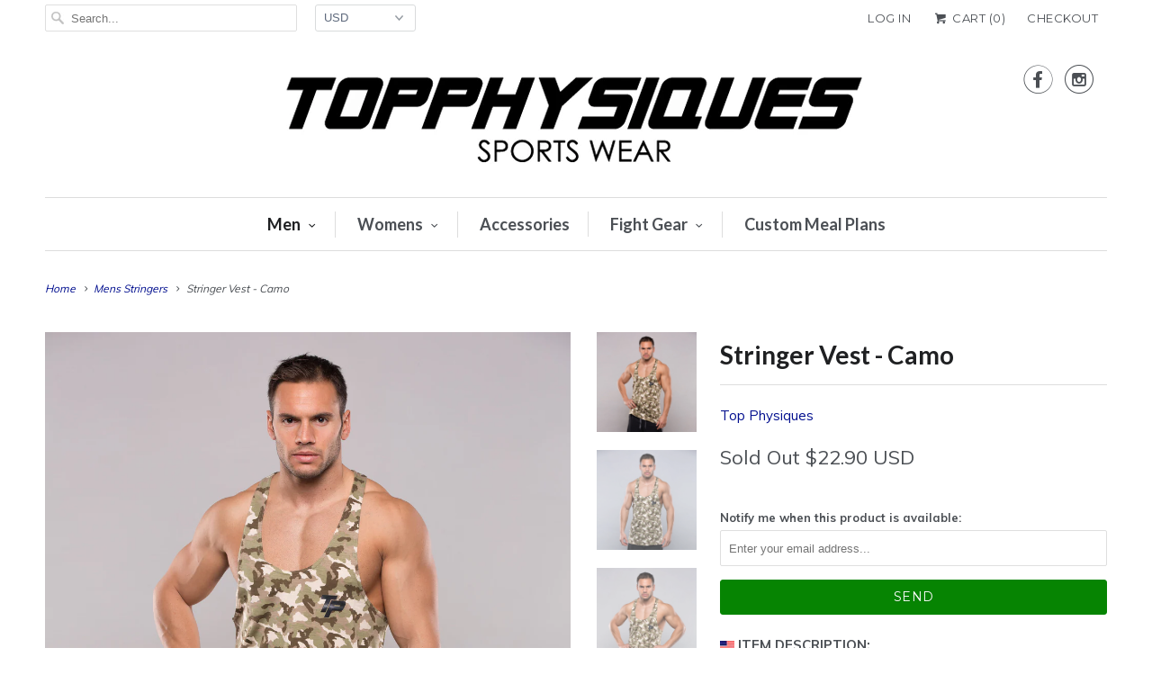

--- FILE ---
content_type: text/html; charset=utf-8
request_url: https://topphysiqueswear.com/collections/mens-stringers/products/camo-stringer-vest
body_size: 15702
content:
<!DOCTYPE html>
<!--[if lt IE 7 ]><html class="ie ie6" lang="en"> <![endif]-->
<!--[if IE 7 ]><html class="ie ie7" lang="en"> <![endif]-->
<!--[if IE 8 ]><html class="ie ie8" lang="en"> <![endif]-->
<!--[if IE 9 ]><html class="ie ie9" lang="en"> <![endif]-->
<!--[if (gte IE 10)|!(IE)]><!--><html lang="en"> <!--<![endif]-->
  <head>
    <link rel="shortcut icon" href="//topphysiqueswear.com/cdn/shop/t/5/assets/favicon.png?v=148696686967377531241476922268" type="image/png" />
    <meta charset="utf-8">
    <meta http-equiv="cleartype" content="on">
    <meta name="robots" content="index,follow">

    
    <title>Stringer Vest - Camo - Topphysiques Wear</title>

    
      <meta name="description" content=" ITEM DESCRIPTION: 90% cotton 10% polyester (softer touch than the rest of 100% cotton stringer vests) Perfect fit Comfortable Elastic / high quality print Light weight (100gr aprox.) Many colours available! Make sure you check our size guide before you purchase.    DESCRIPCIÓN DEL OBJETO: 90% algodón 10% poliester (ta" />
    

    <!-- Custom Fonts -->
    
      <link href="//fonts.googleapis.com/css?family=.|Montserrat:light,normal,bold|Lato:light,normal,bold|Lato:light,normal,bold|Droid+Serif:light,normal,bold|Montserrat:light,normal,bold|Muli:light,normal,bold" rel="stylesheet" type="text/css" />
    

    

<meta name="author" content="Topphysiques Wear">
<meta property="og:url" content="https://topphysiqueswear.com/products/camo-stringer-vest">
<meta property="og:site_name" content="Topphysiques Wear">


  <meta property="og:type" content="product">
  <meta property="og:title" content="Stringer Vest - Camo">
  
    <meta property="og:image" content="http://topphysiqueswear.com/cdn/shop/products/20141224_107_grande.jpg?v=1420042418">
    <meta property="og:image:secure_url" content="https://topphysiqueswear.com/cdn/shop/products/20141224_107_grande.jpg?v=1420042418">
        
  
    <meta property="og:image" content="http://topphysiqueswear.com/cdn/shop/products/20141224_106_grande.jpg?v=1420042418">
    <meta property="og:image:secure_url" content="https://topphysiqueswear.com/cdn/shop/products/20141224_106_grande.jpg?v=1420042418">
        
  
    <meta property="og:image" content="http://topphysiqueswear.com/cdn/shop/products/20141224_108_grande.jpg?v=1420042418">
    <meta property="og:image:secure_url" content="https://topphysiqueswear.com/cdn/shop/products/20141224_108_grande.jpg?v=1420042418">
        
  
  <meta property="og:price:amount" content="22.90">
  <meta property="og:price:currency" content="USD">


  <meta property="og:description" content=" ITEM DESCRIPTION: 90% cotton 10% polyester (softer touch than the rest of 100% cotton stringer vests) Perfect fit Comfortable Elastic / high quality print Light weight (100gr aprox.) Many colours available! Make sure you check our size guide before you purchase.    DESCRIPCIÓN DEL OBJETO: 90% algodón 10% poliester (ta">




<meta name="twitter:card" content="summary">

  <meta name="twitter:title" content="Stringer Vest - Camo">
  <meta name="twitter:description" content="

 ITEM DESCRIPTION:
90% cotton 10% polyester (softer touch than the rest of 100% cotton stringer vests)
Perfect fit
Comfortable
Elastic / high quality print
Light weight (100gr aprox.)
Many colours available!
Make sure you check our size guide before you purchase.
 
 DESCRIPCIÓN DEL OBJETO:
90% algodón 10% poliester (tacto más suave que los otros tirantes de 100% algodón)
Forma perfecta
Cómoda
Impresión elástica y de calidad
Ligera (100gr aprox.)
Muchos colores disponibles!
Asegúrate de mirar nuestra guía de tallas antes de comprar.
 
">
  <meta name="twitter:image" content="https://topphysiqueswear.com/cdn/shop/products/20141224_107_medium.jpg?v=1420042418">
  <meta name="twitter:image:width" content="240">
  <meta name="twitter:image:height" content="240">


    
      <link rel="prev" href="/collections/mens-stringers/products/blue-stringer-vest">
    
    
      <link rel="next" href="/collections/mens-stringers/products/green-stringer-vest">
    

    <!-- Mobile Specific Metas -->
    <meta name="HandheldFriendly" content="True">
    <meta name="MobileOptimized" content="320">
    <meta name="viewport" content="width=device-width,initial-scale=1">
    <meta name="theme-color" content="#ffffff">

    <!-- Stylesheets for Responsive 5.2 -->
    <link href="//topphysiqueswear.com/cdn/shop/t/5/assets/styles.scss.css?v=3620949633467272541674766282" rel="stylesheet" type="text/css" media="all" />

    <!-- Icons -->
    <link rel="shortcut icon" type="image/x-icon" href="//topphysiqueswear.com/cdn/shop/t/5/assets/favicon.png?v=148696686967377531241476922268">
    <link rel="canonical" href="https://topphysiqueswear.com/products/camo-stringer-vest" />

    

    <script src="//topphysiqueswear.com/cdn/shop/t/5/assets/app.js?v=15890093149074365501470233280" type="text/javascript"></script>
    
    <script>window.performance && window.performance.mark && window.performance.mark('shopify.content_for_header.start');</script><meta id="shopify-digital-wallet" name="shopify-digital-wallet" content="/3483461/digital_wallets/dialog">
<meta name="shopify-checkout-api-token" content="52200f12bd5e58b4193907edf64ea8d1">
<meta id="in-context-paypal-metadata" data-shop-id="3483461" data-venmo-supported="false" data-environment="production" data-locale="en_US" data-paypal-v4="true" data-currency="USD">
<link rel="alternate" type="application/json+oembed" href="https://topphysiqueswear.com/products/camo-stringer-vest.oembed">
<script async="async" src="/checkouts/internal/preloads.js?locale=en-US"></script>
<script id="shopify-features" type="application/json">{"accessToken":"52200f12bd5e58b4193907edf64ea8d1","betas":["rich-media-storefront-analytics"],"domain":"topphysiqueswear.com","predictiveSearch":true,"shopId":3483461,"locale":"en"}</script>
<script>var Shopify = Shopify || {};
Shopify.shop = "topphysiques-wear.myshopify.com";
Shopify.locale = "en";
Shopify.currency = {"active":"USD","rate":"1.0"};
Shopify.country = "US";
Shopify.theme = {"name":"Responsive","id":66127429,"schema_name":null,"schema_version":null,"theme_store_id":304,"role":"main"};
Shopify.theme.handle = "null";
Shopify.theme.style = {"id":null,"handle":null};
Shopify.cdnHost = "topphysiqueswear.com/cdn";
Shopify.routes = Shopify.routes || {};
Shopify.routes.root = "/";</script>
<script type="module">!function(o){(o.Shopify=o.Shopify||{}).modules=!0}(window);</script>
<script>!function(o){function n(){var o=[];function n(){o.push(Array.prototype.slice.apply(arguments))}return n.q=o,n}var t=o.Shopify=o.Shopify||{};t.loadFeatures=n(),t.autoloadFeatures=n()}(window);</script>
<script id="shop-js-analytics" type="application/json">{"pageType":"product"}</script>
<script defer="defer" async type="module" src="//topphysiqueswear.com/cdn/shopifycloud/shop-js/modules/v2/client.init-shop-cart-sync_WVOgQShq.en.esm.js"></script>
<script defer="defer" async type="module" src="//topphysiqueswear.com/cdn/shopifycloud/shop-js/modules/v2/chunk.common_C_13GLB1.esm.js"></script>
<script defer="defer" async type="module" src="//topphysiqueswear.com/cdn/shopifycloud/shop-js/modules/v2/chunk.modal_CLfMGd0m.esm.js"></script>
<script type="module">
  await import("//topphysiqueswear.com/cdn/shopifycloud/shop-js/modules/v2/client.init-shop-cart-sync_WVOgQShq.en.esm.js");
await import("//topphysiqueswear.com/cdn/shopifycloud/shop-js/modules/v2/chunk.common_C_13GLB1.esm.js");
await import("//topphysiqueswear.com/cdn/shopifycloud/shop-js/modules/v2/chunk.modal_CLfMGd0m.esm.js");

  window.Shopify.SignInWithShop?.initShopCartSync?.({"fedCMEnabled":true,"windoidEnabled":true});

</script>
<script id="__st">var __st={"a":3483461,"offset":3600,"reqid":"a99baba8-aa85-4ace-a88e-99d981922bb0-1769532332","pageurl":"topphysiqueswear.com\/collections\/mens-stringers\/products\/camo-stringer-vest","u":"da4212677e64","p":"product","rtyp":"product","rid":353957229};</script>
<script>window.ShopifyPaypalV4VisibilityTracking = true;</script>
<script id="captcha-bootstrap">!function(){'use strict';const t='contact',e='account',n='new_comment',o=[[t,t],['blogs',n],['comments',n],[t,'customer']],c=[[e,'customer_login'],[e,'guest_login'],[e,'recover_customer_password'],[e,'create_customer']],r=t=>t.map((([t,e])=>`form[action*='/${t}']:not([data-nocaptcha='true']) input[name='form_type'][value='${e}']`)).join(','),a=t=>()=>t?[...document.querySelectorAll(t)].map((t=>t.form)):[];function s(){const t=[...o],e=r(t);return a(e)}const i='password',u='form_key',d=['recaptcha-v3-token','g-recaptcha-response','h-captcha-response',i],f=()=>{try{return window.sessionStorage}catch{return}},m='__shopify_v',_=t=>t.elements[u];function p(t,e,n=!1){try{const o=window.sessionStorage,c=JSON.parse(o.getItem(e)),{data:r}=function(t){const{data:e,action:n}=t;return t[m]||n?{data:e,action:n}:{data:t,action:n}}(c);for(const[e,n]of Object.entries(r))t.elements[e]&&(t.elements[e].value=n);n&&o.removeItem(e)}catch(o){console.error('form repopulation failed',{error:o})}}const l='form_type',E='cptcha';function T(t){t.dataset[E]=!0}const w=window,h=w.document,L='Shopify',v='ce_forms',y='captcha';let A=!1;((t,e)=>{const n=(g='f06e6c50-85a8-45c8-87d0-21a2b65856fe',I='https://cdn.shopify.com/shopifycloud/storefront-forms-hcaptcha/ce_storefront_forms_captcha_hcaptcha.v1.5.2.iife.js',D={infoText:'Protected by hCaptcha',privacyText:'Privacy',termsText:'Terms'},(t,e,n)=>{const o=w[L][v],c=o.bindForm;if(c)return c(t,g,e,D).then(n);var r;o.q.push([[t,g,e,D],n]),r=I,A||(h.body.append(Object.assign(h.createElement('script'),{id:'captcha-provider',async:!0,src:r})),A=!0)});var g,I,D;w[L]=w[L]||{},w[L][v]=w[L][v]||{},w[L][v].q=[],w[L][y]=w[L][y]||{},w[L][y].protect=function(t,e){n(t,void 0,e),T(t)},Object.freeze(w[L][y]),function(t,e,n,w,h,L){const[v,y,A,g]=function(t,e,n){const i=e?o:[],u=t?c:[],d=[...i,...u],f=r(d),m=r(i),_=r(d.filter((([t,e])=>n.includes(e))));return[a(f),a(m),a(_),s()]}(w,h,L),I=t=>{const e=t.target;return e instanceof HTMLFormElement?e:e&&e.form},D=t=>v().includes(t);t.addEventListener('submit',(t=>{const e=I(t);if(!e)return;const n=D(e)&&!e.dataset.hcaptchaBound&&!e.dataset.recaptchaBound,o=_(e),c=g().includes(e)&&(!o||!o.value);(n||c)&&t.preventDefault(),c&&!n&&(function(t){try{if(!f())return;!function(t){const e=f();if(!e)return;const n=_(t);if(!n)return;const o=n.value;o&&e.removeItem(o)}(t);const e=Array.from(Array(32),(()=>Math.random().toString(36)[2])).join('');!function(t,e){_(t)||t.append(Object.assign(document.createElement('input'),{type:'hidden',name:u})),t.elements[u].value=e}(t,e),function(t,e){const n=f();if(!n)return;const o=[...t.querySelectorAll(`input[type='${i}']`)].map((({name:t})=>t)),c=[...d,...o],r={};for(const[a,s]of new FormData(t).entries())c.includes(a)||(r[a]=s);n.setItem(e,JSON.stringify({[m]:1,action:t.action,data:r}))}(t,e)}catch(e){console.error('failed to persist form',e)}}(e),e.submit())}));const S=(t,e)=>{t&&!t.dataset[E]&&(n(t,e.some((e=>e===t))),T(t))};for(const o of['focusin','change'])t.addEventListener(o,(t=>{const e=I(t);D(e)&&S(e,y())}));const B=e.get('form_key'),M=e.get(l),P=B&&M;t.addEventListener('DOMContentLoaded',(()=>{const t=y();if(P)for(const e of t)e.elements[l].value===M&&p(e,B);[...new Set([...A(),...v().filter((t=>'true'===t.dataset.shopifyCaptcha))])].forEach((e=>S(e,t)))}))}(h,new URLSearchParams(w.location.search),n,t,e,['guest_login'])})(!0,!0)}();</script>
<script integrity="sha256-4kQ18oKyAcykRKYeNunJcIwy7WH5gtpwJnB7kiuLZ1E=" data-source-attribution="shopify.loadfeatures" defer="defer" src="//topphysiqueswear.com/cdn/shopifycloud/storefront/assets/storefront/load_feature-a0a9edcb.js" crossorigin="anonymous"></script>
<script data-source-attribution="shopify.dynamic_checkout.dynamic.init">var Shopify=Shopify||{};Shopify.PaymentButton=Shopify.PaymentButton||{isStorefrontPortableWallets:!0,init:function(){window.Shopify.PaymentButton.init=function(){};var t=document.createElement("script");t.src="https://topphysiqueswear.com/cdn/shopifycloud/portable-wallets/latest/portable-wallets.en.js",t.type="module",document.head.appendChild(t)}};
</script>
<script data-source-attribution="shopify.dynamic_checkout.buyer_consent">
  function portableWalletsHideBuyerConsent(e){var t=document.getElementById("shopify-buyer-consent"),n=document.getElementById("shopify-subscription-policy-button");t&&n&&(t.classList.add("hidden"),t.setAttribute("aria-hidden","true"),n.removeEventListener("click",e))}function portableWalletsShowBuyerConsent(e){var t=document.getElementById("shopify-buyer-consent"),n=document.getElementById("shopify-subscription-policy-button");t&&n&&(t.classList.remove("hidden"),t.removeAttribute("aria-hidden"),n.addEventListener("click",e))}window.Shopify?.PaymentButton&&(window.Shopify.PaymentButton.hideBuyerConsent=portableWalletsHideBuyerConsent,window.Shopify.PaymentButton.showBuyerConsent=portableWalletsShowBuyerConsent);
</script>
<script data-source-attribution="shopify.dynamic_checkout.cart.bootstrap">document.addEventListener("DOMContentLoaded",(function(){function t(){return document.querySelector("shopify-accelerated-checkout-cart, shopify-accelerated-checkout")}if(t())Shopify.PaymentButton.init();else{new MutationObserver((function(e,n){t()&&(Shopify.PaymentButton.init(),n.disconnect())})).observe(document.body,{childList:!0,subtree:!0})}}));
</script>
<link id="shopify-accelerated-checkout-styles" rel="stylesheet" media="screen" href="https://topphysiqueswear.com/cdn/shopifycloud/portable-wallets/latest/accelerated-checkout-backwards-compat.css" crossorigin="anonymous">
<style id="shopify-accelerated-checkout-cart">
        #shopify-buyer-consent {
  margin-top: 1em;
  display: inline-block;
  width: 100%;
}

#shopify-buyer-consent.hidden {
  display: none;
}

#shopify-subscription-policy-button {
  background: none;
  border: none;
  padding: 0;
  text-decoration: underline;
  font-size: inherit;
  cursor: pointer;
}

#shopify-subscription-policy-button::before {
  box-shadow: none;
}

      </style>

<script>window.performance && window.performance.mark && window.performance.mark('shopify.content_for_header.end');</script>
  <link href="https://monorail-edge.shopifysvc.com" rel="dns-prefetch">
<script>(function(){if ("sendBeacon" in navigator && "performance" in window) {try {var session_token_from_headers = performance.getEntriesByType('navigation')[0].serverTiming.find(x => x.name == '_s').description;} catch {var session_token_from_headers = undefined;}var session_cookie_matches = document.cookie.match(/_shopify_s=([^;]*)/);var session_token_from_cookie = session_cookie_matches && session_cookie_matches.length === 2 ? session_cookie_matches[1] : "";var session_token = session_token_from_headers || session_token_from_cookie || "";function handle_abandonment_event(e) {var entries = performance.getEntries().filter(function(entry) {return /monorail-edge.shopifysvc.com/.test(entry.name);});if (!window.abandonment_tracked && entries.length === 0) {window.abandonment_tracked = true;var currentMs = Date.now();var navigation_start = performance.timing.navigationStart;var payload = {shop_id: 3483461,url: window.location.href,navigation_start,duration: currentMs - navigation_start,session_token,page_type: "product"};window.navigator.sendBeacon("https://monorail-edge.shopifysvc.com/v1/produce", JSON.stringify({schema_id: "online_store_buyer_site_abandonment/1.1",payload: payload,metadata: {event_created_at_ms: currentMs,event_sent_at_ms: currentMs}}));}}window.addEventListener('pagehide', handle_abandonment_event);}}());</script>
<script id="web-pixels-manager-setup">(function e(e,d,r,n,o){if(void 0===o&&(o={}),!Boolean(null===(a=null===(i=window.Shopify)||void 0===i?void 0:i.analytics)||void 0===a?void 0:a.replayQueue)){var i,a;window.Shopify=window.Shopify||{};var t=window.Shopify;t.analytics=t.analytics||{};var s=t.analytics;s.replayQueue=[],s.publish=function(e,d,r){return s.replayQueue.push([e,d,r]),!0};try{self.performance.mark("wpm:start")}catch(e){}var l=function(){var e={modern:/Edge?\/(1{2}[4-9]|1[2-9]\d|[2-9]\d{2}|\d{4,})\.\d+(\.\d+|)|Firefox\/(1{2}[4-9]|1[2-9]\d|[2-9]\d{2}|\d{4,})\.\d+(\.\d+|)|Chrom(ium|e)\/(9{2}|\d{3,})\.\d+(\.\d+|)|(Maci|X1{2}).+ Version\/(15\.\d+|(1[6-9]|[2-9]\d|\d{3,})\.\d+)([,.]\d+|)( \(\w+\)|)( Mobile\/\w+|) Safari\/|Chrome.+OPR\/(9{2}|\d{3,})\.\d+\.\d+|(CPU[ +]OS|iPhone[ +]OS|CPU[ +]iPhone|CPU IPhone OS|CPU iPad OS)[ +]+(15[._]\d+|(1[6-9]|[2-9]\d|\d{3,})[._]\d+)([._]\d+|)|Android:?[ /-](13[3-9]|1[4-9]\d|[2-9]\d{2}|\d{4,})(\.\d+|)(\.\d+|)|Android.+Firefox\/(13[5-9]|1[4-9]\d|[2-9]\d{2}|\d{4,})\.\d+(\.\d+|)|Android.+Chrom(ium|e)\/(13[3-9]|1[4-9]\d|[2-9]\d{2}|\d{4,})\.\d+(\.\d+|)|SamsungBrowser\/([2-9]\d|\d{3,})\.\d+/,legacy:/Edge?\/(1[6-9]|[2-9]\d|\d{3,})\.\d+(\.\d+|)|Firefox\/(5[4-9]|[6-9]\d|\d{3,})\.\d+(\.\d+|)|Chrom(ium|e)\/(5[1-9]|[6-9]\d|\d{3,})\.\d+(\.\d+|)([\d.]+$|.*Safari\/(?![\d.]+ Edge\/[\d.]+$))|(Maci|X1{2}).+ Version\/(10\.\d+|(1[1-9]|[2-9]\d|\d{3,})\.\d+)([,.]\d+|)( \(\w+\)|)( Mobile\/\w+|) Safari\/|Chrome.+OPR\/(3[89]|[4-9]\d|\d{3,})\.\d+\.\d+|(CPU[ +]OS|iPhone[ +]OS|CPU[ +]iPhone|CPU IPhone OS|CPU iPad OS)[ +]+(10[._]\d+|(1[1-9]|[2-9]\d|\d{3,})[._]\d+)([._]\d+|)|Android:?[ /-](13[3-9]|1[4-9]\d|[2-9]\d{2}|\d{4,})(\.\d+|)(\.\d+|)|Mobile Safari.+OPR\/([89]\d|\d{3,})\.\d+\.\d+|Android.+Firefox\/(13[5-9]|1[4-9]\d|[2-9]\d{2}|\d{4,})\.\d+(\.\d+|)|Android.+Chrom(ium|e)\/(13[3-9]|1[4-9]\d|[2-9]\d{2}|\d{4,})\.\d+(\.\d+|)|Android.+(UC? ?Browser|UCWEB|U3)[ /]?(15\.([5-9]|\d{2,})|(1[6-9]|[2-9]\d|\d{3,})\.\d+)\.\d+|SamsungBrowser\/(5\.\d+|([6-9]|\d{2,})\.\d+)|Android.+MQ{2}Browser\/(14(\.(9|\d{2,})|)|(1[5-9]|[2-9]\d|\d{3,})(\.\d+|))(\.\d+|)|K[Aa][Ii]OS\/(3\.\d+|([4-9]|\d{2,})\.\d+)(\.\d+|)/},d=e.modern,r=e.legacy,n=navigator.userAgent;return n.match(d)?"modern":n.match(r)?"legacy":"unknown"}(),u="modern"===l?"modern":"legacy",c=(null!=n?n:{modern:"",legacy:""})[u],f=function(e){return[e.baseUrl,"/wpm","/b",e.hashVersion,"modern"===e.buildTarget?"m":"l",".js"].join("")}({baseUrl:d,hashVersion:r,buildTarget:u}),m=function(e){var d=e.version,r=e.bundleTarget,n=e.surface,o=e.pageUrl,i=e.monorailEndpoint;return{emit:function(e){var a=e.status,t=e.errorMsg,s=(new Date).getTime(),l=JSON.stringify({metadata:{event_sent_at_ms:s},events:[{schema_id:"web_pixels_manager_load/3.1",payload:{version:d,bundle_target:r,page_url:o,status:a,surface:n,error_msg:t},metadata:{event_created_at_ms:s}}]});if(!i)return console&&console.warn&&console.warn("[Web Pixels Manager] No Monorail endpoint provided, skipping logging."),!1;try{return self.navigator.sendBeacon.bind(self.navigator)(i,l)}catch(e){}var u=new XMLHttpRequest;try{return u.open("POST",i,!0),u.setRequestHeader("Content-Type","text/plain"),u.send(l),!0}catch(e){return console&&console.warn&&console.warn("[Web Pixels Manager] Got an unhandled error while logging to Monorail."),!1}}}}({version:r,bundleTarget:l,surface:e.surface,pageUrl:self.location.href,monorailEndpoint:e.monorailEndpoint});try{o.browserTarget=l,function(e){var d=e.src,r=e.async,n=void 0===r||r,o=e.onload,i=e.onerror,a=e.sri,t=e.scriptDataAttributes,s=void 0===t?{}:t,l=document.createElement("script"),u=document.querySelector("head"),c=document.querySelector("body");if(l.async=n,l.src=d,a&&(l.integrity=a,l.crossOrigin="anonymous"),s)for(var f in s)if(Object.prototype.hasOwnProperty.call(s,f))try{l.dataset[f]=s[f]}catch(e){}if(o&&l.addEventListener("load",o),i&&l.addEventListener("error",i),u)u.appendChild(l);else{if(!c)throw new Error("Did not find a head or body element to append the script");c.appendChild(l)}}({src:f,async:!0,onload:function(){if(!function(){var e,d;return Boolean(null===(d=null===(e=window.Shopify)||void 0===e?void 0:e.analytics)||void 0===d?void 0:d.initialized)}()){var d=window.webPixelsManager.init(e)||void 0;if(d){var r=window.Shopify.analytics;r.replayQueue.forEach((function(e){var r=e[0],n=e[1],o=e[2];d.publishCustomEvent(r,n,o)})),r.replayQueue=[],r.publish=d.publishCustomEvent,r.visitor=d.visitor,r.initialized=!0}}},onerror:function(){return m.emit({status:"failed",errorMsg:"".concat(f," has failed to load")})},sri:function(e){var d=/^sha384-[A-Za-z0-9+/=]+$/;return"string"==typeof e&&d.test(e)}(c)?c:"",scriptDataAttributes:o}),m.emit({status:"loading"})}catch(e){m.emit({status:"failed",errorMsg:(null==e?void 0:e.message)||"Unknown error"})}}})({shopId: 3483461,storefrontBaseUrl: "https://topphysiqueswear.com",extensionsBaseUrl: "https://extensions.shopifycdn.com/cdn/shopifycloud/web-pixels-manager",monorailEndpoint: "https://monorail-edge.shopifysvc.com/unstable/produce_batch",surface: "storefront-renderer",enabledBetaFlags: ["2dca8a86"],webPixelsConfigList: [{"id":"156172627","eventPayloadVersion":"v1","runtimeContext":"LAX","scriptVersion":"1","type":"CUSTOM","privacyPurposes":["MARKETING"],"name":"Meta pixel (migrated)"},{"id":"168624467","eventPayloadVersion":"v1","runtimeContext":"LAX","scriptVersion":"1","type":"CUSTOM","privacyPurposes":["ANALYTICS"],"name":"Google Analytics tag (migrated)"},{"id":"shopify-app-pixel","configuration":"{}","eventPayloadVersion":"v1","runtimeContext":"STRICT","scriptVersion":"0450","apiClientId":"shopify-pixel","type":"APP","privacyPurposes":["ANALYTICS","MARKETING"]},{"id":"shopify-custom-pixel","eventPayloadVersion":"v1","runtimeContext":"LAX","scriptVersion":"0450","apiClientId":"shopify-pixel","type":"CUSTOM","privacyPurposes":["ANALYTICS","MARKETING"]}],isMerchantRequest: false,initData: {"shop":{"name":"Topphysiques Wear","paymentSettings":{"currencyCode":"USD"},"myshopifyDomain":"topphysiques-wear.myshopify.com","countryCode":"ES","storefrontUrl":"https:\/\/topphysiqueswear.com"},"customer":null,"cart":null,"checkout":null,"productVariants":[{"price":{"amount":22.9,"currencyCode":"USD"},"product":{"title":"Stringer Vest - Camo","vendor":"Top Physiques","id":"353957229","untranslatedTitle":"Stringer Vest - Camo","url":"\/products\/camo-stringer-vest","type":"stringer vests"},"id":"885437005","image":{"src":"\/\/topphysiqueswear.com\/cdn\/shop\/products\/20141224_107.jpg?v=1420042418"},"sku":"1010-S","title":"S","untranslatedTitle":"S"},{"price":{"amount":22.9,"currencyCode":"USD"},"product":{"title":"Stringer Vest - Camo","vendor":"Top Physiques","id":"353957229","untranslatedTitle":"Stringer Vest - Camo","url":"\/products\/camo-stringer-vest","type":"stringer vests"},"id":"885437009","image":{"src":"\/\/topphysiqueswear.com\/cdn\/shop\/products\/20141224_107.jpg?v=1420042418"},"sku":"1010-M","title":"M","untranslatedTitle":"M"},{"price":{"amount":22.9,"currencyCode":"USD"},"product":{"title":"Stringer Vest - Camo","vendor":"Top Physiques","id":"353957229","untranslatedTitle":"Stringer Vest - Camo","url":"\/products\/camo-stringer-vest","type":"stringer vests"},"id":"885437013","image":{"src":"\/\/topphysiqueswear.com\/cdn\/shop\/products\/20141224_107.jpg?v=1420042418"},"sku":"1010-L","title":"L","untranslatedTitle":"L"},{"price":{"amount":22.9,"currencyCode":"USD"},"product":{"title":"Stringer Vest - Camo","vendor":"Top Physiques","id":"353957229","untranslatedTitle":"Stringer Vest - Camo","url":"\/products\/camo-stringer-vest","type":"stringer vests"},"id":"885437017","image":{"src":"\/\/topphysiqueswear.com\/cdn\/shop\/products\/20141224_107.jpg?v=1420042418"},"sku":"1010-XL","title":"XL","untranslatedTitle":"XL"},{"price":{"amount":22.9,"currencyCode":"USD"},"product":{"title":"Stringer Vest - Camo","vendor":"Top Physiques","id":"353957229","untranslatedTitle":"Stringer Vest - Camo","url":"\/products\/camo-stringer-vest","type":"stringer vests"},"id":"1115033184","image":{"src":"\/\/topphysiqueswear.com\/cdn\/shop\/products\/20141224_107.jpg?v=1420042418"},"sku":"1010-2XL","title":"XXL","untranslatedTitle":"XXL"}],"purchasingCompany":null},},"https://topphysiqueswear.com/cdn","fcfee988w5aeb613cpc8e4bc33m6693e112",{"modern":"","legacy":""},{"shopId":"3483461","storefrontBaseUrl":"https:\/\/topphysiqueswear.com","extensionBaseUrl":"https:\/\/extensions.shopifycdn.com\/cdn\/shopifycloud\/web-pixels-manager","surface":"storefront-renderer","enabledBetaFlags":"[\"2dca8a86\"]","isMerchantRequest":"false","hashVersion":"fcfee988w5aeb613cpc8e4bc33m6693e112","publish":"custom","events":"[[\"page_viewed\",{}],[\"product_viewed\",{\"productVariant\":{\"price\":{\"amount\":22.9,\"currencyCode\":\"USD\"},\"product\":{\"title\":\"Stringer Vest - Camo\",\"vendor\":\"Top Physiques\",\"id\":\"353957229\",\"untranslatedTitle\":\"Stringer Vest - Camo\",\"url\":\"\/products\/camo-stringer-vest\",\"type\":\"stringer vests\"},\"id\":\"885437005\",\"image\":{\"src\":\"\/\/topphysiqueswear.com\/cdn\/shop\/products\/20141224_107.jpg?v=1420042418\"},\"sku\":\"1010-S\",\"title\":\"S\",\"untranslatedTitle\":\"S\"}}]]"});</script><script>
  window.ShopifyAnalytics = window.ShopifyAnalytics || {};
  window.ShopifyAnalytics.meta = window.ShopifyAnalytics.meta || {};
  window.ShopifyAnalytics.meta.currency = 'USD';
  var meta = {"product":{"id":353957229,"gid":"gid:\/\/shopify\/Product\/353957229","vendor":"Top Physiques","type":"stringer vests","handle":"camo-stringer-vest","variants":[{"id":885437005,"price":2290,"name":"Stringer Vest - Camo - S","public_title":"S","sku":"1010-S"},{"id":885437009,"price":2290,"name":"Stringer Vest - Camo - M","public_title":"M","sku":"1010-M"},{"id":885437013,"price":2290,"name":"Stringer Vest - Camo - L","public_title":"L","sku":"1010-L"},{"id":885437017,"price":2290,"name":"Stringer Vest - Camo - XL","public_title":"XL","sku":"1010-XL"},{"id":1115033184,"price":2290,"name":"Stringer Vest - Camo - XXL","public_title":"XXL","sku":"1010-2XL"}],"remote":false},"page":{"pageType":"product","resourceType":"product","resourceId":353957229,"requestId":"a99baba8-aa85-4ace-a88e-99d981922bb0-1769532332"}};
  for (var attr in meta) {
    window.ShopifyAnalytics.meta[attr] = meta[attr];
  }
</script>
<script class="analytics">
  (function () {
    var customDocumentWrite = function(content) {
      var jquery = null;

      if (window.jQuery) {
        jquery = window.jQuery;
      } else if (window.Checkout && window.Checkout.$) {
        jquery = window.Checkout.$;
      }

      if (jquery) {
        jquery('body').append(content);
      }
    };

    var hasLoggedConversion = function(token) {
      if (token) {
        return document.cookie.indexOf('loggedConversion=' + token) !== -1;
      }
      return false;
    }

    var setCookieIfConversion = function(token) {
      if (token) {
        var twoMonthsFromNow = new Date(Date.now());
        twoMonthsFromNow.setMonth(twoMonthsFromNow.getMonth() + 2);

        document.cookie = 'loggedConversion=' + token + '; expires=' + twoMonthsFromNow;
      }
    }

    var trekkie = window.ShopifyAnalytics.lib = window.trekkie = window.trekkie || [];
    if (trekkie.integrations) {
      return;
    }
    trekkie.methods = [
      'identify',
      'page',
      'ready',
      'track',
      'trackForm',
      'trackLink'
    ];
    trekkie.factory = function(method) {
      return function() {
        var args = Array.prototype.slice.call(arguments);
        args.unshift(method);
        trekkie.push(args);
        return trekkie;
      };
    };
    for (var i = 0; i < trekkie.methods.length; i++) {
      var key = trekkie.methods[i];
      trekkie[key] = trekkie.factory(key);
    }
    trekkie.load = function(config) {
      trekkie.config = config || {};
      trekkie.config.initialDocumentCookie = document.cookie;
      var first = document.getElementsByTagName('script')[0];
      var script = document.createElement('script');
      script.type = 'text/javascript';
      script.onerror = function(e) {
        var scriptFallback = document.createElement('script');
        scriptFallback.type = 'text/javascript';
        scriptFallback.onerror = function(error) {
                var Monorail = {
      produce: function produce(monorailDomain, schemaId, payload) {
        var currentMs = new Date().getTime();
        var event = {
          schema_id: schemaId,
          payload: payload,
          metadata: {
            event_created_at_ms: currentMs,
            event_sent_at_ms: currentMs
          }
        };
        return Monorail.sendRequest("https://" + monorailDomain + "/v1/produce", JSON.stringify(event));
      },
      sendRequest: function sendRequest(endpointUrl, payload) {
        // Try the sendBeacon API
        if (window && window.navigator && typeof window.navigator.sendBeacon === 'function' && typeof window.Blob === 'function' && !Monorail.isIos12()) {
          var blobData = new window.Blob([payload], {
            type: 'text/plain'
          });

          if (window.navigator.sendBeacon(endpointUrl, blobData)) {
            return true;
          } // sendBeacon was not successful

        } // XHR beacon

        var xhr = new XMLHttpRequest();

        try {
          xhr.open('POST', endpointUrl);
          xhr.setRequestHeader('Content-Type', 'text/plain');
          xhr.send(payload);
        } catch (e) {
          console.log(e);
        }

        return false;
      },
      isIos12: function isIos12() {
        return window.navigator.userAgent.lastIndexOf('iPhone; CPU iPhone OS 12_') !== -1 || window.navigator.userAgent.lastIndexOf('iPad; CPU OS 12_') !== -1;
      }
    };
    Monorail.produce('monorail-edge.shopifysvc.com',
      'trekkie_storefront_load_errors/1.1',
      {shop_id: 3483461,
      theme_id: 66127429,
      app_name: "storefront",
      context_url: window.location.href,
      source_url: "//topphysiqueswear.com/cdn/s/trekkie.storefront.a804e9514e4efded663580eddd6991fcc12b5451.min.js"});

        };
        scriptFallback.async = true;
        scriptFallback.src = '//topphysiqueswear.com/cdn/s/trekkie.storefront.a804e9514e4efded663580eddd6991fcc12b5451.min.js';
        first.parentNode.insertBefore(scriptFallback, first);
      };
      script.async = true;
      script.src = '//topphysiqueswear.com/cdn/s/trekkie.storefront.a804e9514e4efded663580eddd6991fcc12b5451.min.js';
      first.parentNode.insertBefore(script, first);
    };
    trekkie.load(
      {"Trekkie":{"appName":"storefront","development":false,"defaultAttributes":{"shopId":3483461,"isMerchantRequest":null,"themeId":66127429,"themeCityHash":"10388588440107866436","contentLanguage":"en","currency":"USD","eventMetadataId":"007c9591-c983-4dff-9db4-bb7cd8c0c5c1"},"isServerSideCookieWritingEnabled":true,"monorailRegion":"shop_domain","enabledBetaFlags":["65f19447"]},"Session Attribution":{},"S2S":{"facebookCapiEnabled":false,"source":"trekkie-storefront-renderer","apiClientId":580111}}
    );

    var loaded = false;
    trekkie.ready(function() {
      if (loaded) return;
      loaded = true;

      window.ShopifyAnalytics.lib = window.trekkie;

      var originalDocumentWrite = document.write;
      document.write = customDocumentWrite;
      try { window.ShopifyAnalytics.merchantGoogleAnalytics.call(this); } catch(error) {};
      document.write = originalDocumentWrite;

      window.ShopifyAnalytics.lib.page(null,{"pageType":"product","resourceType":"product","resourceId":353957229,"requestId":"a99baba8-aa85-4ace-a88e-99d981922bb0-1769532332","shopifyEmitted":true});

      var match = window.location.pathname.match(/checkouts\/(.+)\/(thank_you|post_purchase)/)
      var token = match? match[1]: undefined;
      if (!hasLoggedConversion(token)) {
        setCookieIfConversion(token);
        window.ShopifyAnalytics.lib.track("Viewed Product",{"currency":"USD","variantId":885437005,"productId":353957229,"productGid":"gid:\/\/shopify\/Product\/353957229","name":"Stringer Vest - Camo - S","price":"22.90","sku":"1010-S","brand":"Top Physiques","variant":"S","category":"stringer vests","nonInteraction":true,"remote":false},undefined,undefined,{"shopifyEmitted":true});
      window.ShopifyAnalytics.lib.track("monorail:\/\/trekkie_storefront_viewed_product\/1.1",{"currency":"USD","variantId":885437005,"productId":353957229,"productGid":"gid:\/\/shopify\/Product\/353957229","name":"Stringer Vest - Camo - S","price":"22.90","sku":"1010-S","brand":"Top Physiques","variant":"S","category":"stringer vests","nonInteraction":true,"remote":false,"referer":"https:\/\/topphysiqueswear.com\/collections\/mens-stringers\/products\/camo-stringer-vest"});
      }
    });


        var eventsListenerScript = document.createElement('script');
        eventsListenerScript.async = true;
        eventsListenerScript.src = "//topphysiqueswear.com/cdn/shopifycloud/storefront/assets/shop_events_listener-3da45d37.js";
        document.getElementsByTagName('head')[0].appendChild(eventsListenerScript);

})();</script>
  <script>
  if (!window.ga || (window.ga && typeof window.ga !== 'function')) {
    window.ga = function ga() {
      (window.ga.q = window.ga.q || []).push(arguments);
      if (window.Shopify && window.Shopify.analytics && typeof window.Shopify.analytics.publish === 'function') {
        window.Shopify.analytics.publish("ga_stub_called", {}, {sendTo: "google_osp_migration"});
      }
      console.error("Shopify's Google Analytics stub called with:", Array.from(arguments), "\nSee https://help.shopify.com/manual/promoting-marketing/pixels/pixel-migration#google for more information.");
    };
    if (window.Shopify && window.Shopify.analytics && typeof window.Shopify.analytics.publish === 'function') {
      window.Shopify.analytics.publish("ga_stub_initialized", {}, {sendTo: "google_osp_migration"});
    }
  }
</script>
<script
  defer
  src="https://topphysiqueswear.com/cdn/shopifycloud/perf-kit/shopify-perf-kit-3.0.4.min.js"
  data-application="storefront-renderer"
  data-shop-id="3483461"
  data-render-region="gcp-us-east1"
  data-page-type="product"
  data-theme-instance-id="66127429"
  data-theme-name=""
  data-theme-version=""
  data-monorail-region="shop_domain"
  data-resource-timing-sampling-rate="10"
  data-shs="true"
  data-shs-beacon="true"
  data-shs-export-with-fetch="true"
  data-shs-logs-sample-rate="1"
  data-shs-beacon-endpoint="https://topphysiqueswear.com/api/collect"
></script>
</head>
  <body class="product">
    <div class="top_bar">
      <div class="container">
        
          <div class="four columns top_bar_search">
            <form class="search" action="/search">
              
                <input type="hidden" name="type" value="product" />
              
              <input type="text" name="q" class="search_box" placeholder="Search..." value="" autocapitalize="off" autocomplete="off" autocorrect="off" />
            </form>
          </div>
        

        
          <div class="four columns currencies-switcher mobile_hidden">
            <select id="currencies" class="currencies " name="currencies">
  
  
  <option value="USD" selected="selected">USD</option>
  
    
  
    
    <option value="CAD">CAD</option>
    
  
    
    <option value="INR">INR</option>
    
  
    
    <option value="GBP">GBP</option>
    
  
    
    <option value="AUD">AUD</option>
    
  
    
    <option value="EUR">EUR</option>
    
  
    
    <option value="JPY">JPY</option>
    
  
</select>
          </div>
        

        <div class="columns eight">
          <ul>
            

            
              
                <li>
                  <a href="/account/login" id="customer_login_link">Log in</a>
                </li>
              
            

            <li>
              <a href="/cart" class="cart_button"><span class="icon-cart"></span> Cart (<span class="cart_count">0</span>)</a>
            </li>
            <li>
              
                <a href="/cart" class="checkout">Checkout</a>
              
            </li>
          </ul>
        </div>
      </div>
    </div>

    <div class="container content">
      <div class="sixteen columns logo">
        
          <div class="header_icons">
            


  <a href="https://www.facebook.com/TopPhysiques/" title="Topphysiques Wear on Facebook" class="ss-icon" rel="me" target="_blank">
    &#xF610;
  </a>              













  <a href="https://instagram.com/topphysiqueswear" title="Topphysiques Wear on Instagram" class="ss-icon" rel="me" target="_blank"> 
    &#xF641;
  </a>              







          </div>
        

        <a href="https://topphysiqueswear.com" title="Topphysiques Wear">
          
            <img src="//topphysiqueswear.com/cdn/shop/t/5/assets/logo.png?v=131339857782474225601470184165" alt="Topphysiques Wear" />
          
        </a>
      </div>

      <div class="sixteen columns clearfix">
        <div id="mobile_nav">
          
            <div class="mobile_currency">
              <select id="currencies" class="currencies " name="currencies">
  
  
  <option value="USD" selected="selected">USD</option>
  
    
  
    
    <option value="CAD">CAD</option>
    
  
    
    <option value="INR">INR</option>
    
  
    
    <option value="GBP">GBP</option>
    
  
    
    <option value="AUD">AUD</option>
    
  
    
    <option value="EUR">EUR</option>
    
  
    
    <option value="JPY">JPY</option>
    
  
</select>
            </div>
          
        </div>
        <div id="nav">
          <ul id="menu">
            
              
                <li class="dropdown"><a href="/"  class="active">Men<span class="icon-down-arrow arrow"></span></a>
                  <ul class="animated fadeIn">
                    
                      
                        <li><a href="/collections/mens-t-shirts">T-Shirts</a></li>
                      
                    
                      
                        <li><a href="/collections/mens-tanks">Tanks</a></li>
                      
                    
                      
                        <li><a href="/collections/mens-stringers">Stringers</a></li>
                      
                    
                      
                        <li><a href="/collections/mens-shorts-bottoms">Shorts & Bottoms</a></li>
                      
                    
                      
                        <li><a href="/collections/mens-hoodies-jackets">Hoodies & Jackets</a></li>
                      
                    
                      
                        <li><a href="/collections/all-men-products">All Products</a></li>
                      
                    
                  </ul>
                </li>
              
            
              
                <li class="dropdown"><a href="/"  >Womens<span class="icon-down-arrow arrow"></span></a>
                  <ul class="animated fadeIn">
                    
                      
                        <li><a href="/collections/womens-tops">Tops</a></li>
                      
                    
                      
                        <li><a href="/collections/womens-bottoms">Bottoms</a></li>
                      
                    
                  </ul>
                </li>
              
            
              
                <li><a href="/collections/accessories-1" >Accessories</a></li>
              
            
              
                <li class="dropdown"><a href="/"  >Fight Gear<span class="icon-down-arrow arrow"></span></a>
                  <ul class="animated fadeIn">
                    
                      
                        <li><a href="/collections/fight-gloves">Boxing Gloves</a></li>
                      
                    
                      
                        <li><a href="/collections/fight-mma-pants">MMA Pants</a></li>
                      
                    
                      
                        <li><a href="/collections/fight-compression-pants">Compression Pants</a></li>
                      
                    
                      
                        <li><a href="/collections/fight-protection">Protection</a></li>
                      
                    
                      
                        <li><a href="/collections/fighting-accessories">Fight Accessories</a></li>
                      
                    
                  </ul>
                </li>
              
            
              
                <li><a href="https://topphysiques.com/custom-meal-plans/" >Custom Meal Plans</a></li>
              
            
          </ul>
        </div>
      </div>

      

      
        
  <div class="sixteen columns">
    <div class="breadcrumb breadcrumb_text product_breadcrumb" itemscope itemtype="http://schema.org/BreadcrumbList">
      <span itemprop="itemListElement" itemscope itemtype="http://schema.org/ListItem"><a href="https://topphysiqueswear.com" title="Topphysiques Wear" itemprop="item"><span itemprop="name">Home</span></a></span>
      <span class="icon-right-arrow"></span>
      <span itemprop="itemListElement" itemscope itemtype="http://schema.org/ListItem">
        
          <a href="/collections/mens-stringers" title="Mens Stringers" itemprop="item"><span itemprop="name">Mens Stringers</span></a>
        
      </span>
      <span class="icon-right-arrow"></span>
      Stringer Vest - Camo
    </div>
  </div>


<div class="sixteen columns product-353957229" itemscope itemtype="http://schema.org/Product">
	 <div class="section product_section clearfix" >

    
      <div class="flexslider-container ten columns alpha">
        
<div class="flexslider product_gallery product-353957229-gallery product_slider ">
  <ul class="slides">
    
      <li data-thumb="//topphysiqueswear.com/cdn/shop/products/20141224_107_1024x1024.jpg?v=1420042418" data-title="Stringer Vest - Camo">
        
          <a href="//topphysiqueswear.com/cdn/shop/products/20141224_107.jpg?v=1420042418" class="fancybox" data-fancybox-group="353957229" title="Stringer Vest - Camo">
            <img  alt="Stringer Vest - Camo"
                  
                  class="lazyload transition-in cloudzoom featured_image"
                  data-sizes="auto"
                  data-src="//topphysiqueswear.com/cdn/shop/products/20141224_107_1024x1024.jpg?v=1420042418"
                  data-srcset=" //topphysiqueswear.com/cdn/shop/products/20141224_107_grande.jpg?v=1420042418 600w,
                                //topphysiqueswear.com/cdn/shop/products/20141224_107_1024x1024.jpg?v=1420042418 1024w"
                  data-image-id="1138395656"
                  data-index="0"
                  data-cloudzoom="zoomImage: '//topphysiqueswear.com/cdn/shop/products/20141224_107.jpg?v=1420042418', tintColor: '#ffffff', zoomPosition: 'inside', zoomOffsetX: 0, touchStartDelay: 250"
                   />
          </a>
        
      </li>
    
      <li data-thumb="//topphysiqueswear.com/cdn/shop/products/20141224_106_1024x1024.jpg?v=1420042418" data-title="Stringer Vest - Camo">
        
          <a href="//topphysiqueswear.com/cdn/shop/products/20141224_106.jpg?v=1420042418" class="fancybox" data-fancybox-group="353957229" title="Stringer Vest - Camo">
            <img  alt="Stringer Vest - Camo"
                  
                  class="lazyload transition-in cloudzoom "
                  data-sizes="auto"
                  data-src="//topphysiqueswear.com/cdn/shop/products/20141224_106_1024x1024.jpg?v=1420042418"
                  data-srcset=" //topphysiqueswear.com/cdn/shop/products/20141224_106_grande.jpg?v=1420042418 600w,
                                //topphysiqueswear.com/cdn/shop/products/20141224_106_1024x1024.jpg?v=1420042418 1024w"
                  data-image-id="1138694824"
                  data-index="1"
                  data-cloudzoom="zoomImage: '//topphysiqueswear.com/cdn/shop/products/20141224_106.jpg?v=1420042418', tintColor: '#ffffff', zoomPosition: 'inside', zoomOffsetX: 0, touchStartDelay: 250"
                   />
          </a>
        
      </li>
    
      <li data-thumb="//topphysiqueswear.com/cdn/shop/products/20141224_108_1024x1024.jpg?v=1420042418" data-title="Stringer Vest - Camo">
        
          <a href="//topphysiqueswear.com/cdn/shop/products/20141224_108.jpg?v=1420042418" class="fancybox" data-fancybox-group="353957229" title="Stringer Vest - Camo">
            <img  alt="Stringer Vest - Camo"
                  
                  class="lazyload transition-in cloudzoom "
                  data-sizes="auto"
                  data-src="//topphysiqueswear.com/cdn/shop/products/20141224_108_1024x1024.jpg?v=1420042418"
                  data-srcset=" //topphysiqueswear.com/cdn/shop/products/20141224_108_grande.jpg?v=1420042418 600w,
                                //topphysiqueswear.com/cdn/shop/products/20141224_108_1024x1024.jpg?v=1420042418 1024w"
                  data-image-id="1138694880"
                  data-index="2"
                  data-cloudzoom="zoomImage: '//topphysiqueswear.com/cdn/shop/products/20141224_108.jpg?v=1420042418', tintColor: '#ffffff', zoomPosition: 'inside', zoomOffsetX: 0, touchStartDelay: 250"
                   />
          </a>
        
      </li>
    
      <li data-thumb="//topphysiqueswear.com/cdn/shop/products/20141224_113_1024x1024.jpg?v=1420042418" data-title="Stringer Vest - Camo">
        
          <a href="//topphysiqueswear.com/cdn/shop/products/20141224_113.jpg?v=1420042418" class="fancybox" data-fancybox-group="353957229" title="Stringer Vest - Camo">
            <img  alt="Stringer Vest - Camo"
                  
                  class="lazyload transition-in cloudzoom "
                  data-sizes="auto"
                  data-src="//topphysiqueswear.com/cdn/shop/products/20141224_113_1024x1024.jpg?v=1420042418"
                  data-srcset=" //topphysiqueswear.com/cdn/shop/products/20141224_113_grande.jpg?v=1420042418 600w,
                                //topphysiqueswear.com/cdn/shop/products/20141224_113_1024x1024.jpg?v=1420042418 1024w"
                  data-image-id="1138395712"
                  data-index="3"
                  data-cloudzoom="zoomImage: '//topphysiqueswear.com/cdn/shop/products/20141224_113.jpg?v=1420042418', tintColor: '#ffffff', zoomPosition: 'inside', zoomOffsetX: 0, touchStartDelay: 250"
                   />
          </a>
        
      </li>
    
      <li data-thumb="//topphysiqueswear.com/cdn/shop/products/0369_1024x1024.png?v=1420042418" data-title="Stringer Vest - Camo">
        
          <a href="//topphysiqueswear.com/cdn/shop/products/0369.png?v=1420042418" class="fancybox" data-fancybox-group="353957229" title="Stringer Vest - Camo">
            <img  alt="Stringer Vest - Camo"
                  
                  class="lazyload transition-in cloudzoom "
                  data-sizes="auto"
                  data-src="//topphysiqueswear.com/cdn/shop/products/0369_1024x1024.png?v=1420042418"
                  data-srcset=" //topphysiqueswear.com/cdn/shop/products/0369_grande.png?v=1420042418 600w,
                                //topphysiqueswear.com/cdn/shop/products/0369_1024x1024.png?v=1420042418 1024w"
                  data-image-id="994758797"
                  data-index="4"
                  data-cloudzoom="zoomImage: '//topphysiqueswear.com/cdn/shop/products/0369.png?v=1420042418', tintColor: '#ffffff', zoomPosition: 'inside', zoomOffsetX: 0, touchStartDelay: 250"
                   />
          </a>
        
      </li>
    
      <li data-thumb="//topphysiqueswear.com/cdn/shop/products/0370_1024x1024.png?v=1420042418" data-title="Stringer Vest - Camo">
        
          <a href="//topphysiqueswear.com/cdn/shop/products/0370.png?v=1420042418" class="fancybox" data-fancybox-group="353957229" title="Stringer Vest - Camo">
            <img  alt="Stringer Vest - Camo"
                  
                  class="lazyload transition-in cloudzoom "
                  data-sizes="auto"
                  data-src="//topphysiqueswear.com/cdn/shop/products/0370_1024x1024.png?v=1420042418"
                  data-srcset=" //topphysiqueswear.com/cdn/shop/products/0370_grande.png?v=1420042418 600w,
                                //topphysiqueswear.com/cdn/shop/products/0370_1024x1024.png?v=1420042418 1024w"
                  data-image-id="994758805"
                  data-index="5"
                  data-cloudzoom="zoomImage: '//topphysiqueswear.com/cdn/shop/products/0370.png?v=1420042418', tintColor: '#ffffff', zoomPosition: 'inside', zoomOffsetX: 0, touchStartDelay: 250"
                   />
          </a>
        
      </li>
    
      <li data-thumb="//topphysiqueswear.com/cdn/shop/products/20141224_114_1024x1024.jpg?v=1420042418" data-title="Stringer Vest - Camo">
        
          <a href="//topphysiqueswear.com/cdn/shop/products/20141224_114.jpg?v=1420042418" class="fancybox" data-fancybox-group="353957229" title="Stringer Vest - Camo">
            <img  alt="Stringer Vest - Camo"
                  
                  class="lazyload transition-in cloudzoom "
                  data-sizes="auto"
                  data-src="//topphysiqueswear.com/cdn/shop/products/20141224_114_1024x1024.jpg?v=1420042418"
                  data-srcset=" //topphysiqueswear.com/cdn/shop/products/20141224_114_grande.jpg?v=1420042418 600w,
                                //topphysiqueswear.com/cdn/shop/products/20141224_114_1024x1024.jpg?v=1420042418 1024w"
                  data-image-id="1138695752"
                  data-index="6"
                  data-cloudzoom="zoomImage: '//topphysiqueswear.com/cdn/shop/products/20141224_114.jpg?v=1420042418', tintColor: '#ffffff', zoomPosition: 'inside', zoomOffsetX: 0, touchStartDelay: 250"
                   />
          </a>
        
      </li>
    
      <li data-thumb="//topphysiqueswear.com/cdn/shop/products/20141224_118_1024x1024.jpg?v=1420042418" data-title="Stringer Vest - Camo">
        
          <a href="//topphysiqueswear.com/cdn/shop/products/20141224_118.jpg?v=1420042418" class="fancybox" data-fancybox-group="353957229" title="Stringer Vest - Camo">
            <img  alt="Stringer Vest - Camo"
                  
                  class="lazyload transition-in cloudzoom "
                  data-sizes="auto"
                  data-src="//topphysiqueswear.com/cdn/shop/products/20141224_118_1024x1024.jpg?v=1420042418"
                  data-srcset=" //topphysiqueswear.com/cdn/shop/products/20141224_118_grande.jpg?v=1420042418 600w,
                                //topphysiqueswear.com/cdn/shop/products/20141224_118_1024x1024.jpg?v=1420042418 1024w"
                  data-image-id="1138695808"
                  data-index="7"
                  data-cloudzoom="zoomImage: '//topphysiqueswear.com/cdn/shop/products/20141224_118.jpg?v=1420042418', tintColor: '#ffffff', zoomPosition: 'inside', zoomOffsetX: 0, touchStartDelay: 250"
                   />
          </a>
        
      </li>
    
  </ul>
</div>
&nbsp;

      </div>
    

     <div class="six columns omega">
      
      
      <h1 class="product_name" itemprop="name">Stringer Vest - Camo</h1>

      

      
        <p class="vendor">
          <span itemprop="brand"><a href="/collections/vendors?q=Top%20Physiques" title="Top Physiques">Top Physiques</a></span>
        </p>
      

      

      
        <p class="modal_price" itemprop="offers" itemscope itemtype="http://schema.org/Offer">
          <meta itemprop="priceCurrency" content="USD" />
          <meta itemprop="seller" content="Topphysiques Wear" />
          <meta itemprop="availability" content="out_of_stock" />
          <meta itemprop="itemCondition" content="New" />

          <span class="sold_out">Sold Out</span>
          <span itemprop="price" content="22.90" class="sale">
            <span class="current_price hidden">
              
                <span class=money>$22.90 USD</span>
              
            </span>
          </span>
          <span class="was_price">
          
          </span>
        </p>

          
  <div class="notify_form notify-form-353957229" id="notify-form-353957229" >
    <p class="message"></p>
    <form method="post" action="/contact#contact_form" id="contact_form" accept-charset="UTF-8" class="contact-form"><input type="hidden" name="form_type" value="contact" /><input type="hidden" name="utf8" value="✓" />
      
        <p>
          <label for="contact[email]">Notify me when this product is available:</label>
          
          
            <input required type="email" class="notify_email" name="contact[email]" id="contact[email]" placeholder="Enter your email address..." value="" />
          
          
          <input type="hidden" name="contact[body]" class="notify_form_message" data-body="Please notify me when Stringer Vest - Camo becomes available - https://topphysiqueswear.com/products/camo-stringer-vest" value="Please notify me when Stringer Vest - Camo becomes available - https://topphysiqueswear.com/products/camo-stringer-vest" />
          <input class="action_button" type="submit" value="Send" style="margin-bottom:0px" />    
        </p>
      
    </form>
  </div>

      

      

      
        
      

      

      
        
         <div class="description" itemprop="description">
           <div></div>
<div>
<p><img src="https://cdn.shopify.com/s/files/1/0348/3461/files/usaflaggg_pico.jpg?732"><strong><span> ITEM DESCRIPTION:</span></strong></p>
<p>90% cotton 10% polyester (softer touch than the rest of 100% cotton stringer vests)</p>
<p>Perfect fit</p>
<p>Comfortable</p>
<p>Elastic / high quality print</p>
<p>Light weight (100gr aprox.)</p>
<p>Many colours available!</p>
<p>Make sure you check our <span><strong><a href="http://topphysiqueswear.com/pages/size-guide" target="_blank"><span>size guide</span></a></strong></span> before you purchase.</p>
<p> </p>
<p><img src="https://cdn.shopify.com/s/files/1/0348/3461/files/spain_pico.jpg?731"><strong> <span>DESCRIPCIÓN DEL OBJETO:</span></strong></p>
<p>90% algodón 10% poliester (tacto más suave que los otros tirantes de 100% algodón)</p>
<p>Forma perfecta</p>
<p>Cómoda</p>
<p>Impresión elástica y de calidad</p>
<p>Ligera (100gr aprox.)</p>
<p>Muchos colores disponibles!</p>
<p>Asegúrate de mirar nuestra <span><strong><a href="http://topphysiqueswear.com/pages/size-guide" target="_blank"><span>guía de tallas</span></a></strong></span> antes de comprar.</p>
<p> </p>
</div>
         </div>
        
      

      
        <hr />
      

      <div class="meta">
        

        
           <p>
             
               
                 <span class="label">Category:</span>
               

               
                 <span>
                   <a href="/collections/mens-stringers/vests" title="Products tagged Vests">Vests</a>
                 </span>
               
             
           </p>
        

        
           <p>
             <span class="label">Type:</span> <span itemprop="category"><a href="/collections/types?q=stringer%20vests" title="stringer vests">stringer vests</a></span>
           </p>
        
      </div>

        




  <hr />
  
<div class="social_buttons">
  

  

  <a target="_blank" class="icon-twitter-share" title="Share this on Twitter" href="https://twitter.com/intent/tweet?text=Stringer Vest - Camo&url=https://topphysiqueswear.com/products/camo-stringer-vest&via=Topphysiques Wear">Tweet</a>

  <a target="_blank" class="icon-facebook-share" title="Share this on Facebook" href="https://www.facebook.com/sharer/sharer.php?u=https://topphysiqueswear.com/products/camo-stringer-vest">Share</a>

  
    <a target="_blank" data-pin-do="skipLink" class="icon-pinterest-share" title="Share this on Pinterest" href="http://pinterest.com/pin/create/button/?url=https://topphysiqueswear.com/products/camo-stringer-vest&description=Stringer Vest - Camo&media=https://topphysiqueswear.com/cdn/shop/products/20141224_107_grande.jpg?v=1420042418">Pin It</a>
  

  <a target="_blank" class="icon-gplus-share" title="Share this on Google+" href="https://plus.google.com/share?url=https://topphysiqueswear.com/products/camo-stringer-vest">Add</a>

  <a href="mailto:?subject=Thought you might like Stringer Vest - Camo&amp;body=Hey, I was browsing Topphysiques Wear and found Stringer Vest - Camo. I wanted to share it with you.%0D%0A%0D%0Ahttps://topphysiqueswear.com/products/camo-stringer-vest" target="_blank" class="icon-mail" title="Email this to a friend">Email</a>
</div>





      
         <hr />
         <p class="meta">
           
             
             <span class="right">
               <a href="/collections/mens-stringers/products/green-stringer-vest" title="">Next <span class="icon-right-arrow"></span></a>
             </span>
           

           
             
             <span class="left">
               <a href="/collections/mens-stringers/products/blue-stringer-vest" title=""><span class="icon-left-arrow"></span> Previous</a>
             </span>
           
         </p>
      

    </div>

    
  </div>

  
</div>

<div class="sixteen columns">
  
</div>


  

  

  

  
    

      <div class="sixteen columns">
        <div class="section clearfix">
          <h2>Related Items</h2>
        </div>
      </div>

      
      
      
      <div class="sixteen columns">
        







<div itemtype="http://schema.org/ItemList" class="products">
  
    
      

        
  <div class="one-third column alpha thumbnail even" itemprop="itemListElement" itemscope itemtype="http://schema.org/Product">


  
  

  <a href="/collections/mens-stringers/products/x-half-stringer-vest-blue-white" itemprop="url">
    <div class="relative product_image">
      <img  src="//topphysiqueswear.com/cdn/shop/products/20141224_077_grande.jpg?v=1420014745"
            alt="2HALVES Stringer Vest - Blue &amp; White"
            class="lazyload transition-in primary"
            data-sizes="auto"
            data-src="//topphysiqueswear.com/cdn/shop/products/20141224_077_grande.jpg?v=1420014745"
            data-srcset=" //topphysiqueswear.com/cdn/shop/products/20141224_077_grande.jpg?v=1420014745 600w,
                          //topphysiqueswear.com/cdn/shop/products/20141224_077_1024x1024.jpg?v=1420014745 1024w"
             />

      
    </div>

    <div class="info">
      <span class="title" itemprop="name">2HALVES Stringer Vest - Blue & White</span>
      

      
        <span class="price sale" itemprop="offers" itemscope itemtype="http://schema.org/Offer">
          <meta itemprop="price" content="20.00" />
          <meta itemprop="priceCurrency" content="USD" />
          <meta itemprop="seller" content="Topphysiques Wear" />
          <meta itemprop="availability" content="out_of_stock" />
          <meta itemprop="itemCondition" content="New" />

          
            <span class="sold_out">Sold Out</span>
          
          
            <span class="was_price"><span class=money>$29.95 USD</span></span>
          
        </span>
      
    </div>
    
      <div class="sale_banner">Sale</div>
    

    
    
    
  </a>
  
    <div data-fancybox-href="#product-379279032" class="quick_shop action_button" data-gallery="product-379279032-gallery">
      Quick Shop
    </div>
  
  
</div>


  <div id="product-379279032" class="modal product-379279032">
    <div class="container section" style="width: inherit">
      <div class="eight columns modal_image flex-active-slide">
        <img  alt="2HALVES Stringer Vest - Blue &amp; White"
              class="lazyload transition-in primary"
              data-sizes="auto"
              data-src="//topphysiqueswear.com/cdn/shop/products/20141224_077_grande.jpg?v=1420014745"
              data-srcset=" //topphysiqueswear.com/cdn/shop/products/20141224_077_grande.jpg?v=1420014745 600w,
                            //topphysiqueswear.com/cdn/shop/products/20141224_077_1024x1024.jpg?v=1420014745 1024w"
               />

      </div>
      <div class="six columns">
        <h3>2HALVES Stringer Vest - Blue & White</h3>
        
        

        
          <p class="modal_price">
            <span class="sold_out">Sold Out</span>
            <span class="current_price sale">
              
            </span>
            <span class="was_price">
              
                <span class=money>$29.95 USD</span>
              
            </span>
          </p>

            
  <div class="notify_form notify-form-379279032" id="notify-form-379279032" >
    <p class="message"></p>
    <form method="post" action="/contact#contact_form" id="contact_form" accept-charset="UTF-8" class="contact-form"><input type="hidden" name="form_type" value="contact" /><input type="hidden" name="utf8" value="✓" />
      
        <p>
          <label for="contact[email]">Notify me when this product is available:</label>
          
          
            <input required type="email" class="notify_email" name="contact[email]" id="contact[email]" placeholder="Enter your email address..." value="" />
          
          
          <input type="hidden" name="contact[body]" class="notify_form_message" data-body="Please notify me when 2HALVES Stringer Vest - Blue &amp; White becomes available - https://topphysiqueswear.com/products/camo-stringer-vest" value="Please notify me when 2HALVES Stringer Vest - Blue &amp; White becomes available - https://topphysiqueswear.com/products/camo-stringer-vest" />
          <input class="action_button" type="submit" value="Send" style="margin-bottom:0px" />    
        </p>
      
    </form>
  </div>

        

        

        
          
        

        
          <hr />
          
            <p>
                 ITEM DESCRIPTION: 100% cotton Perfect fit Comfortable Elastic / high quality prints Make sure...
            </p>
          
          <p>
            <a href="/collections/mens-stringers/products/x-half-stringer-vest-blue-white" class="view_product_info" title="2HALVES Stringer Vest - Blue &amp; White">View full product details <span class="icon-right-arrow"></span></a>
          </p>
        
      </div>
    </div>
  </div>



        
              
        
          
    
  
    
      

        
  <div class="one-third column  thumbnail odd" itemprop="itemListElement" itemscope itemtype="http://schema.org/Product">


  
  

  <a href="/collections/mens-stringers/products/x-half-stringer-vest-orange-black" itemprop="url">
    <div class="relative product_image">
      <img  src="//topphysiqueswear.com/cdn/shop/products/20141224_078_grande.jpg?v=1420014746"
            alt="2HALVES Stringer Vest - Orange &amp; Black"
            class="lazyload transition-in primary"
            data-sizes="auto"
            data-src="//topphysiqueswear.com/cdn/shop/products/20141224_078_grande.jpg?v=1420014746"
            data-srcset=" //topphysiqueswear.com/cdn/shop/products/20141224_078_grande.jpg?v=1420014746 600w,
                          //topphysiqueswear.com/cdn/shop/products/20141224_078_1024x1024.jpg?v=1420014746 1024w"
             />

      
    </div>

    <div class="info">
      <span class="title" itemprop="name">2HALVES Stringer Vest - Orange & Black</span>
      

      
        <span class="price sale" itemprop="offers" itemscope itemtype="http://schema.org/Offer">
          <meta itemprop="price" content="20.00" />
          <meta itemprop="priceCurrency" content="USD" />
          <meta itemprop="seller" content="Topphysiques Wear" />
          <meta itemprop="availability" content="out_of_stock" />
          <meta itemprop="itemCondition" content="New" />

          
            <span class="sold_out">Sold Out</span>
          
          
            <span class="was_price"><span class=money>$29.95 USD</span></span>
          
        </span>
      
    </div>
    
      <div class="sale_banner">Sale</div>
    

    
    
    
  </a>
  
    <div data-fancybox-href="#product-379280768" class="quick_shop action_button" data-gallery="product-379280768-gallery">
      Quick Shop
    </div>
  
  
</div>


  <div id="product-379280768" class="modal product-379280768">
    <div class="container section" style="width: inherit">
      <div class="eight columns modal_image flex-active-slide">
        <img  alt="2HALVES Stringer Vest - Orange &amp; Black"
              class="lazyload transition-in primary"
              data-sizes="auto"
              data-src="//topphysiqueswear.com/cdn/shop/products/20141224_078_grande.jpg?v=1420014746"
              data-srcset=" //topphysiqueswear.com/cdn/shop/products/20141224_078_grande.jpg?v=1420014746 600w,
                            //topphysiqueswear.com/cdn/shop/products/20141224_078_1024x1024.jpg?v=1420014746 1024w"
               />

      </div>
      <div class="six columns">
        <h3>2HALVES Stringer Vest - Orange & Black</h3>
        
        

        
          <p class="modal_price">
            <span class="sold_out">Sold Out</span>
            <span class="current_price sale">
              
            </span>
            <span class="was_price">
              
                <span class=money>$29.95 USD</span>
              
            </span>
          </p>

            
  <div class="notify_form notify-form-379280768" id="notify-form-379280768" >
    <p class="message"></p>
    <form method="post" action="/contact#contact_form" id="contact_form" accept-charset="UTF-8" class="contact-form"><input type="hidden" name="form_type" value="contact" /><input type="hidden" name="utf8" value="✓" />
      
        <p>
          <label for="contact[email]">Notify me when this product is available:</label>
          
          
            <input required type="email" class="notify_email" name="contact[email]" id="contact[email]" placeholder="Enter your email address..." value="" />
          
          
          <input type="hidden" name="contact[body]" class="notify_form_message" data-body="Please notify me when 2HALVES Stringer Vest - Orange &amp; Black becomes available - https://topphysiqueswear.com/products/camo-stringer-vest" value="Please notify me when 2HALVES Stringer Vest - Orange &amp; Black becomes available - https://topphysiqueswear.com/products/camo-stringer-vest" />
          <input class="action_button" type="submit" value="Send" style="margin-bottom:0px" />    
        </p>
      
    </form>
  </div>

        

        

        
          
        

        
          <hr />
          
            <p>
                 ITEM DESCRIPTION: 100% cotton Perfect fit Comfortable Elastic / high quality prints Make sure...
            </p>
          
          <p>
            <a href="/collections/mens-stringers/products/x-half-stringer-vest-orange-black" class="view_product_info" title="2HALVES Stringer Vest - Orange &amp; Black">View full product details <span class="icon-right-arrow"></span></a>
          </p>
        
      </div>
    </div>
  </div>



        
              
        
          
    
  
    
      

        
  <div class="one-third column omega thumbnail even" itemprop="itemListElement" itemscope itemtype="http://schema.org/Product">


  
  

  <a href="/collections/mens-stringers/products/x-half-stringer-vest-yellow-black" itemprop="url">
    <div class="relative product_image">
      <img  src="//topphysiqueswear.com/cdn/shop/products/20141224_073_grande.jpg?v=1420014749"
            alt="2HALVES Stringer Vest - Yellow &amp; Black"
            class="lazyload transition-in primary"
            data-sizes="auto"
            data-src="//topphysiqueswear.com/cdn/shop/products/20141224_073_grande.jpg?v=1420014749"
            data-srcset=" //topphysiqueswear.com/cdn/shop/products/20141224_073_grande.jpg?v=1420014749 600w,
                          //topphysiqueswear.com/cdn/shop/products/20141224_073_1024x1024.jpg?v=1420014749 1024w"
             />

      
    </div>

    <div class="info">
      <span class="title" itemprop="name">2HALVES Stringer Vest - Yellow & Black</span>
      

      
        <span class="price sale" itemprop="offers" itemscope itemtype="http://schema.org/Offer">
          <meta itemprop="price" content="20.00" />
          <meta itemprop="priceCurrency" content="USD" />
          <meta itemprop="seller" content="Topphysiques Wear" />
          <meta itemprop="availability" content="out_of_stock" />
          <meta itemprop="itemCondition" content="New" />

          
            <span class="sold_out">Sold Out</span>
          
          
            <span class="was_price"><span class=money>$29.95 USD</span></span>
          
        </span>
      
    </div>
    
      <div class="sale_banner">Sale</div>
    

    
    
    
  </a>
  
    <div data-fancybox-href="#product-379280928" class="quick_shop action_button" data-gallery="product-379280928-gallery">
      Quick Shop
    </div>
  
  
</div>


  <div id="product-379280928" class="modal product-379280928">
    <div class="container section" style="width: inherit">
      <div class="eight columns modal_image flex-active-slide">
        <img  alt="2HALVES Stringer Vest - Yellow &amp; Black"
              class="lazyload transition-in primary"
              data-sizes="auto"
              data-src="//topphysiqueswear.com/cdn/shop/products/20141224_073_grande.jpg?v=1420014749"
              data-srcset=" //topphysiqueswear.com/cdn/shop/products/20141224_073_grande.jpg?v=1420014749 600w,
                            //topphysiqueswear.com/cdn/shop/products/20141224_073_1024x1024.jpg?v=1420014749 1024w"
               />

      </div>
      <div class="six columns">
        <h3>2HALVES Stringer Vest - Yellow & Black</h3>
        
        

        
          <p class="modal_price">
            <span class="sold_out">Sold Out</span>
            <span class="current_price sale">
              
            </span>
            <span class="was_price">
              
                <span class=money>$29.95 USD</span>
              
            </span>
          </p>

            
  <div class="notify_form notify-form-379280928" id="notify-form-379280928" >
    <p class="message"></p>
    <form method="post" action="/contact#contact_form" id="contact_form" accept-charset="UTF-8" class="contact-form"><input type="hidden" name="form_type" value="contact" /><input type="hidden" name="utf8" value="✓" />
      
        <p>
          <label for="contact[email]">Notify me when this product is available:</label>
          
          
            <input required type="email" class="notify_email" name="contact[email]" id="contact[email]" placeholder="Enter your email address..." value="" />
          
          
          <input type="hidden" name="contact[body]" class="notify_form_message" data-body="Please notify me when 2HALVES Stringer Vest - Yellow &amp; Black becomes available - https://topphysiqueswear.com/products/camo-stringer-vest" value="Please notify me when 2HALVES Stringer Vest - Yellow &amp; Black becomes available - https://topphysiqueswear.com/products/camo-stringer-vest" />
          <input class="action_button" type="submit" value="Send" style="margin-bottom:0px" />    
        </p>
      
    </form>
  </div>

        

        

        
          
        

        
          <hr />
          
            <p>
                 ITEM DESCRIPTION: 100% cotton Perfect fit Comfortable Elastic / high quality prints Make sure...
            </p>
          
          <p>
            <a href="/collections/mens-stringers/products/x-half-stringer-vest-yellow-black" class="view_product_info" title="2HALVES Stringer Vest - Yellow &amp; Black">View full product details <span class="icon-right-arrow"></span></a>
          </p>
        
      </div>
    </div>
  </div>



        
          
    <br class="clear product_clear" />
    
        
          
    
  
    
      
        
          
    
  
</div>
      </div>
    
  


      

    </div> <!-- end container -->

    <div class="footer">
      <div class="container">
        <div class="sixteen columns">

          
            <div class="three columns alpha footer_menu_vertical">
              <h6>Footer</h6>
              <ul>
                
                  <li><a href="/pages/contact-us" title="Contact Us">Contact Us</a></li>
                
                  <li><a href="/pages/shipping-returns" title="Shipping & Returns">Shipping & Returns</a></li>
                
                  <li><a href="/pages/size-guide" title="Size Guide">Size Guide</a></li>
                
                  <li><a href="/pages/terms-of-service" title="Terms of Service">Terms of Service</a></li>
                
                  <li><a href="/pages/privacy-policy" title="Privacy Policy">Privacy Policy</a></li>
                
              </ul>
            </div>
          

          <div class="ten columns  center">
            
              <h6>Sign Up for our Newsletter</h6>
              <p>Subscribe to our newsletter and always be the first to hear about what is happening.</p>
              <div class="newsletter ">
  <p class="message"></p>
  
    <form method="post" action="/contact#contact_form" id="contact_form" accept-charset="UTF-8" class="contact-form"><input type="hidden" name="form_type" value="customer" /><input type="hidden" name="utf8" value="✓" />
      

      
        <input type="hidden" name="contact[tags]" value="prospect,newsletter"/>
              
      
      
        <input type="hidden" name="contact[first_name]" value="First Name" />
      
      
        <input type="hidden" name="contact[last_name]" value="Last Name" />
      
       
      <input type="email" class="contact_email" name="contact[email]" required pattern="[^@]+@[^@]+\.[a-zA-Z]{2,6}" placeholder="Enter your email address..." />
      <input type='submit' class="action_button sign_up" value="Sign Up" />
    </form>
  
</div>

            
            
              


  <a href="https://www.facebook.com/TopPhysiques/" title="Topphysiques Wear on Facebook" class="ss-icon" rel="me" target="_blank">
    &#xF610;
  </a>              













  <a href="https://instagram.com/topphysiqueswear" title="Topphysiques Wear on Instagram" class="ss-icon" rel="me" target="_blank"> 
    &#xF641;
  </a>              







            
          </div>

          

          <div class="sixteen columns alpha omega center">
            <div class="section">
              
                <hr />
              

              

              <p class="credits">
                &copy; 2026 <a href="/" title="">Topphysiques Wear</a>.
                All Rights Reserved.
                
                <a target="_blank?ref=out-of-the-sandbox" rel="nofollow?ref=out-of-the-sandbox" href="https://es.shopify.com/?utm_campaign=poweredby&amp;utm_medium=shopify&amp;utm_source=onlinestore?ref=out-of-the-sandbox">Powered by Shopify</a>
              </p>

              
                <div class="payment_methods">
                  
                    <img src="//topphysiqueswear.com/cdn/shopifycloud/storefront/assets/payment_icons/paypal-a7c68b85.svg" alt="Paypal" />
                  
                </div>
              
            </div>
          </div>
        </div>
      </div>
    </div> <!-- end footer -->

    
    
    

    

<script src="/services/javascripts/currencies.js" type="text/javascript"></script>
<script src="//topphysiqueswear.com/cdn/shop/t/5/assets/jquery.currencies.min.js?v=165048700939037185011470181343" type="text/javascript"></script>

<script>


  Currency.format = 'money_format';


var shopCurrency = 'USD';

/* Sometimes merchants change their shop currency, let's tell our JavaScript file */
Currency.money_with_currency_format[shopCurrency] = "${{amount}} USD";
Currency.money_format[shopCurrency] = "${{amount}} USD";
  
/* Default currency */
var defaultCurrency = 'USD' || shopCurrency;
  
/* Cookie currency */
var cookieCurrency = Currency.cookie.read();

/* Fix for customer account pages */
jQuery('span.money span.money').each(function() {
  jQuery(this).parents('span.money').removeClass('money');
});

/* Saving the current price */
jQuery('span.money').each(function() {
  jQuery(this).attr('data-currency-USD', jQuery(this).html());
});

// If there's no cookie.
if (cookieCurrency == null) {
  if (shopCurrency !== defaultCurrency) {
    Currency.convertAll(shopCurrency, defaultCurrency);
  }
  else {
    Currency.currentCurrency = defaultCurrency;
  }
}
// If the cookie value does not correspond to any value in the currency dropdown.
else if (jQuery('[name=currencies]').size() && jQuery('[name=currencies] option[value=' + cookieCurrency + ']').size() === 0) {
  Currency.currentCurrency = shopCurrency;
  Currency.cookie.write(shopCurrency);
}
else if (cookieCurrency === shopCurrency) {
  Currency.currentCurrency = shopCurrency;
}
else {
  Currency.convertAll(shopCurrency, cookieCurrency);
}

jQuery('[name=currencies]').val(Currency.currentCurrency).change(function() {
  var newCurrency = jQuery(this).val();
  Currency.convertAll(Currency.currentCurrency, newCurrency);
  jQuery('.selected-currency').text(Currency.currentCurrency);
});

var original_selectCallback = window.selectCallback;
var selectCallback = function(variant, selector) {
  original_selectCallback(variant, selector);
  Currency.convertAll(shopCurrency, jQuery('[name=currencies]').val());
  jQuery('.selected-currency').text(Currency.currentCurrency);
};

jQuery('.selected-currency').text(Currency.currentCurrency);

</script>


    
  </body>
</html>
